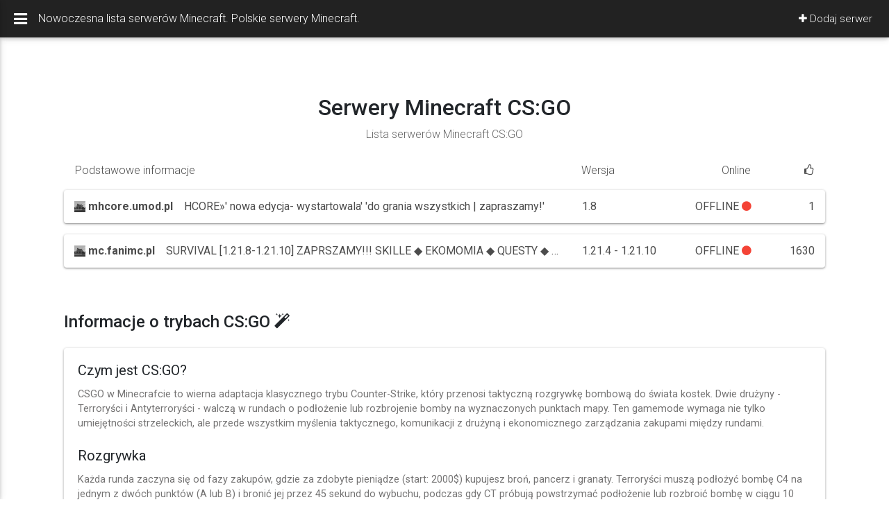

--- FILE ---
content_type: text/html;charset=UTF-8
request_url: https://www.topkamc.pl/serwery/tryb/minecraft-csgo
body_size: 39599
content:
<!doctype html>
<html lang="pl">
<head>
    <!-- Required meta tags -->
    <meta charset="utf-8">
    <meta name="viewport" content="width=device-width, initial-scale=1, shrink-to-fit=no">

    <!-- Page title -->
    <title>🏆 Serwery Minecraft CS:GO - TopkaMC</title>

    <!-- Analytics -->
    

    <!-- Google site verification -->
    <meta name="google-site-verification" content="WMisqa7G_DsREWD70_Cw0irsqIspaMvJUem1mRMi0EA">

    <!-- Preload -->
            <link rel="preload" href="https://fonts.googleapis.com/css2?family=Roboto:wght@100;300;400;500;700;900&display=swap" as="font" type="font/woff2" crossorigin>
        <link rel="preload" href="/static/font-awesome/fonts/fontawesome-webfont.woff2?v=4.7.0" as="font" type="font/woff2" crossorigin>

    <!-- Preconnect -->
    <link rel="preconnect" href="https://okaeriusercontent.stream">

    <!-- Icons and theme color -->
    <link rel="icon" type="image/png" href="/static/img/topkamc/topkamc-logo-background-200x200.png">
    <link rel="apple-touch-icon" type="image/png" href="/static/img/topkamc/topkamc-logo-background-200x200.png">
    <link rel="icon" type="image/png" sizes="200x200" href="/static/img/topkamc/topkamc-logo-background-200x200.png">
    <meta name="theme-color" content="#0071EB">

    <!-- Sitemap -->
    <link rel="sitemap" type="application/xml" title="Sitemap" href="/sitemap.xml" />

    <!-- CSRF -->
    <meta name="_csrf" content="G6Yis0SjpJn606AWm-eBEQHBiDav-2xQqvjj4_rzMvulqRVeescai3WSwarX6sVyosq1JmSjpQ-czg99ns_Q1MOWU8KUz3Bn"/>
    <meta name="_csrf_header" content="X-CSRF-TOKEN"/>

    <!-- Info metadata -->
        <meta name="description" content="Lista serwerów Minecraft CS:GO. Sprawdź już teraz nowe ciekawe serwery Minecraft CS:GO.">
    <meta name="keywords" content="lista serwerów minecraft,serwery minecraft,serwery minecraft cs:go,lista serwerów minecraft cs:go,minecraft cs:go">
    <meta property="og:site_name" content="TopkaMC">
    <meta property="og:url" content="https://www.topkamc.pl/serwery/tryb/minecraft-csgo"/>
    <link rel="canonical" href="https://www.topkamc.pl/serwery/tryb/minecraft-csgo"/>
    <meta property="og:type" content="website"/>
    <meta property="og:title" content="Lista serwerów Minecraft CS:GO"/>
    <meta property="og:description" content="Sprawdź już teraz nowe ciekawe serwery "/>
    <meta property="og:image" content="https://www.topkamc.pl/static/img/topkamc/topkamc-logo-background-200x200.png"/>
    <meta property="og:image:type" content="image/png"/>
    <meta property="og:image:width" content="200"/>
    <meta property="og:image:height" content="200"/>
    <meta property="og:image:alt" content="Logo TopkaMC"/>
    <meta name="twitter:card" content="summary"/>
    <meta name="twitter:title" content="Lista serwerów Minecraft CS:GO"/>
    <meta name="twitter:description" content="Sprawdź już teraz nowe ciekawe serwery "/>
    <meta name="twitter:image" content="https://www.topkamc.pl/static/img/topkamc/topkamc-logo-background-200x200.png"/>
    <script type="application/ld+json">
        {
            "@context": "https://schema.org",
            "@type": "BreadcrumbList",
            "itemListElement": [{
                "@type": "ListItem",
                "position": 1,
                "name": "Lista serwerów",
                "item": "https://www.topkamc.pl"
            },{
                "@type": "ListItem",
                "position": 3,
                "name": "Minecraft CS:GO",
                "item": "https://www.topkamc.pl/serwery/tryb/minecraft-cs:go"
            }]
        }
    </script>
    <script type="application/ld+json">
        {
            "@context": "https://schema.org",
            "@type": "ItemList",
            "name": "Serwery Minecraft CS:GO",
            "numberOfItems": 2,
            "itemListElement": [
                                {
                    "@type": "ListItem",
                    "position": 0,
                    "item": {
                        "@type": "WebPage",
                        "name": "Mhcore.umod.pl",
                        "url": "https://www.topkamc.pl/serwer/mhcore-umod-pl.1475"
                    }
                },                                {
                    "@type": "ListItem",
                    "position": 1,
                    "item": {
                        "@type": "WebPage",
                        "name": "mc.FANIMC.pl",
                        "url": "https://www.topkamc.pl/serwer/mc-fanimc-pl.11"
                    }
                }                            ]
        }
    </script>

    <!-- Base JSON LD -->
    <script type="application/ld+json">
    {
      "@context": "http://schema.org",
      "@type": "WebSite",
      "url": "https://www.topkamc.pl",
      "potentialAction": {
        "@type": "SearchAction",
        "target": "https://www.topkamc.pl/szukaj?q={search_term_string}",
        "query-input": "required name=search_term_string"
      }
    }
    </script>
    <script type="application/ld+json">
    {
      "@context": "https://schema.org",
      "@type": "Organization",
      "name": "TopkaMC",
      "alternateName": "TopkaMC.pl",
      "url": "https://www.topkamc.pl",
      "description": "TopkaMC to nowoczesna lista serwerów Minecraft. Jest w pełni automatyczna, sama rozpoznaje to, co potrzebne - ilość graczy online, wersję serwera Minecraft, adres forum, sklepu oraz innych serwerowych usług.",
      "logo": {
        "@type": "ImageObject",
        "url": "https://www.topkamc.pl/static/img/topkamc/topkamc-logo-background-200x200.png",
        "width": "200",
        "height": "200"
      },
      "sameAs": [
        "https://discord.gg/hASN5eX"
      ]
    }
    </script>

            <!-- Fonts -->
        <link href="https://fonts.googleapis.com/css2?family=Roboto:wght@100;300;400;500;700;900&display=swap" rel="stylesheet">
    
    <!-- CSS -->
    <link rel="stylesheet" href="/static/font-awesome/css/font-awesome-o.min.css" media="print" onload="this.media='all'">
    <link href="/static/css/bootstrap-o.min.css" rel="stylesheet">
    <link href="/static/css/mdb-o.min.css" rel="stylesheet">
    <link href="/static/css/slick.css" rel="stylesheet">
    <link href="/static/css/style.css" rel="stylesheet">

    <!-- Additional elements -->
        <style>
    @media (max-width: 767.98px) {
        .server-list-entry {
            height: 96px;
        }
    }

    @media (min-width: 767.98px) {
        .server-list-entry {
            height: 48px;
        }
    }

    .server-list-entry {
        color: rgba(0, 0, 0, .7) !important;
    }

    .server-icon {
        width: 16px !important;
        height: 16px !important;
    }

    .motd-link .card:hover {
        box-shadow: 0 -2px 3px 0 rgba(0, 0, 0, .15), 0 3px 5px 0 rgba(0, 0, 0, .2), 0 1px 3px 0 rgba(0, 0, 0, .14), 0 2px 1px -1px rgba(0, 0, 0, .12);
    }
</style>
</head>

<!-- Body block -->
<body class="fixed-sn black-skin">

<!-- Header -->
<!--Double navigation-->
<header>
    <!-- Sidebar navigation -->
<div id="slide-out" class="side-nav fixed">
    <ul class="custom-scrollbar">

        <!-- Logo -->
        <li>
            <div class="logo-wrapper waves-light">
                <a href="/"><img src="/static/img/topkamc/topkamc-logo-banner-white-small.png" class="img-fluid flex-center" alt="Logo TopkaMC"></a>
            </div>
        </li>
        <!--/. Logo -->

        <!--Search Form-->
        <li>
            <form class="search-form" role="search" action="/szukaj">
                <div class="form-group md-form mt-0 pt-1 waves-light">
                    <label for="search-servers" class="sr-only">Wyszukiwarka</label>
                    <input id="search-servers" type="text" class="form-control" name="q" placeholder="Szukaj serwerów.." value="" autocomplete="off">
                </div>
            </form>
        </li>
        <!--/.Search Form-->

        <!-- Side navigation links -->
        <li>
            <ul class="collapsible collapsible-accordion">

                <li><a class="waves-effect arrow-r" href="/"><i class="fa fa-list"></i> Lista serwerów</a></li>
                <li><a class="waves-effect arrow-r" href="/szukaj"><i class="fa fa-search"></i> Wyszukiwarka</a></li>

                <li><a href="/serwery/wersja" class="waves-effect arrow-r sidenav-subheader">SERWERY NA WERSJE</a></li>
                <li class="mx-3">
                    <div class="row w-100">
                                                    <div class="col-md-4 col-6 px-0">
                                <a href="/serwery/wersja/minecraft-1.21.11"><button class="btn btn-primary btn-block p-1 text-nowrap">1.21.11</button></a>
                            </div>
                                                    <div class="col-md-4 col-6 px-0">
                                <a href="/serwery/wersja/minecraft-1.21.10"><button class="btn btn-primary btn-block p-1 text-nowrap">1.21.10</button></a>
                            </div>
                                                    <div class="col-md-4 col-6 px-0">
                                <a href="/serwery/wersja/minecraft-1.20.6"><button class="btn btn-primary btn-block p-1 text-nowrap">1.20.6</button></a>
                            </div>
                                                    <div class="col-md-4 col-6 px-0">
                                <a href="/serwery/wersja/minecraft-1.19.4"><button class="btn btn-primary btn-block p-1 text-nowrap">1.19.4</button></a>
                            </div>
                                                    <div class="col-md-4 col-6 px-0">
                                <a href="/serwery/wersja/minecraft-1.18.2"><button class="btn btn-primary btn-block p-1 text-nowrap">1.18.2</button></a>
                            </div>
                                                    <div class="col-md-4 col-6 px-0">
                                <a href="/serwery/wersja/minecraft-1.17.1"><button class="btn btn-primary btn-block p-1 text-nowrap">1.17.1</button></a>
                            </div>
                                                    <div class="col-md-4 col-6 px-0">
                                <a href="/serwery/wersja/minecraft-1.16.5"><button class="btn btn-primary btn-block p-1 text-nowrap">1.16.5</button></a>
                            </div>
                                                    <div class="col-md-4 col-6 px-0">
                                <a href="/serwery/wersja/minecraft-1.15.2"><button class="btn btn-primary btn-block p-1 text-nowrap">1.15.2</button></a>
                            </div>
                                                    <div class="col-md-4 col-6 px-0">
                                <a href="/serwery/wersja/minecraft-1.14.4"><button class="btn btn-primary btn-block p-1 text-nowrap">1.14.4</button></a>
                            </div>
                                                    <div class="col-md-4 col-6 px-0">
                                <a href="/serwery/wersja/minecraft-1.13.2"><button class="btn btn-primary btn-block p-1 text-nowrap">1.13.2</button></a>
                            </div>
                                                    <div class="col-md-4 col-6 px-0">
                                <a href="/serwery/wersja/minecraft-1.12.2"><button class="btn btn-primary btn-block p-1 text-nowrap">1.12.2</button></a>
                            </div>
                                                    <div class="col-md-4 col-6 px-0">
                                <a href="/serwery/wersja/minecraft-1.11.2"><button class="btn btn-primary btn-block p-1 text-nowrap">1.11.2</button></a>
                            </div>
                                                    <div class="col-md-4 col-6 px-0">
                                <a href="/serwery/wersja/minecraft-1.10.2"><button class="btn btn-primary btn-block p-1 text-nowrap">1.10.2</button></a>
                            </div>
                                                    <div class="col-md-4 col-6 px-0">
                                <a href="/serwery/wersja/minecraft-1.9.4"><button class="btn btn-primary btn-block p-1 text-nowrap">1.9.4</button></a>
                            </div>
                                                    <div class="col-md-4 col-6 px-0">
                                <a href="/serwery/wersja/minecraft-1.8.9"><button class="btn btn-primary btn-block p-1 text-nowrap">1.8.9</button></a>
                            </div>
                                                    <div class="col-md-4 col-6 px-0">
                                <a href="/serwery/wersja/minecraft-1.7.10"><button class="btn btn-primary btn-block p-1 text-nowrap">1.7.10</button></a>
                            </div>
                                            </div>
                </li>

                <li><a href="/serwery/tryb" class="waves-effect arrow-r sidenav-subheader">SERWERY Z TRYBEM</a></li>
                <li class="mx-3">
                    <div class="row w-100">
                                                    <div class="col-md-12 px-0">
                                <a href="/serwery/tryb/minecraft-survival"><button class="btn btn-primary btn-block p-1">Survival</button></a>
                            </div>
                                                    <div class="col-md-12 px-0">
                                <a href="/serwery/tryb/minecraft-pvp"><button class="btn btn-primary btn-block p-1">PvP</button></a>
                            </div>
                                                    <div class="col-md-12 px-0">
                                <a href="/serwery/tryb/minecraft-skyblock"><button class="btn btn-primary btn-block p-1">SkyBlock</button></a>
                            </div>
                                                    <div class="col-md-12 px-0">
                                <a href="/serwery/tryb/minecraft-bedwars"><button class="btn btn-primary btn-block p-1">BedWars</button></a>
                            </div>
                                                    <div class="col-md-12 px-0">
                                <a href="/serwery/tryb/minecraft-boxpvp"><button class="btn btn-primary btn-block p-1">BoxPvP</button></a>
                            </div>
                                                    <div class="col-md-12 px-0">
                                <a href="/serwery/tryb/minecraft-creative"><button class="btn btn-primary btn-block p-1">Creative</button></a>
                            </div>
                                                    <div class="col-md-12 px-0">
                                <a href="/serwery/tryb/minecraft-oneblock"><button class="btn btn-primary btn-block p-1">OneBlock</button></a>
                            </div>
                                                    <div class="col-md-12 px-0">
                                <a href="/serwery/tryb/minecraft-pvppractice"><button class="btn btn-primary btn-block p-1">PvP Practice</button></a>
                            </div>
                                                    <div class="col-md-12 px-0">
                                <a href="/serwery/tryb/minecraft-parkour"><button class="btn btn-primary btn-block p-1">Parkour</button></a>
                            </div>
                                                    <div class="col-md-12 px-0">
                                <a href="/serwery/tryb/minecraft-rpg"><button class="btn btn-primary btn-block p-1">RPG</button></a>
                            </div>
                                            </div>
                </li>

                <li><a href="#" class="waves-effect arrow-r sidenav-subheader">STRONA TOPKAMC</a></li>
                                <li><a class="waves-effect arrow-r" href="/statystyki">Statystyki</a></li>
                <li><a class="waves-effect arrow-r" href="/discord">Discord</a></li>

            </ul>
        </li>
        <!--/. Side navigation links -->

    </ul>
    <div class="sidenav-bg mask-strong"></div>
</div>
<!--/. Sidebar navigation -->
    <!-- Navbar -->
<nav class="navbar fixed-top navbar-toggleable-md navbar-expand-lg double-nav">
    <!-- SideNav slide-out button -->
    <div class="float-left">
        <a href="#" data-activates="slide-out" class="button-collapse"><span class="sr-only">(Otwórz nawiagację)</span><i class="fa fa-bars"></i></a>
    </div>
    <!-- Breadcrumb-->
    <div class="breadcrumb-dn mr-auto">
        <p>Nowoczesna lista serwerów Minecraft. Polskie serwery Minecraft.</p>
    </div>
    <ul class="nav navbar-nav nav-flex-icons ml-auto">
        <li class="nav-item">
            <a class="nav-link" href="/dodaj"><span class="sr-only">(Formularz)</span><i class="fa fa-plus"></i> <span class="clearfix d-none d-sm-inline-block">Dodaj serwer</span></a>
        </li>
                                                                                                                                            </ul>
</nav>
<!-- /.Navbar -->
</header>
<!--/.Double navigation-->

<!--Main Layout-->
<main style="min-height: 75vh">
        <div class="container-fluid mt-md-5 mt-0">

        <!-- Title -->
            <h1 class="h2 text-center">
        Serwery Minecraft CS:GO    </h1>
    <p class="text-center text-black-50">Lista serwerów Minecraft CS:GO</p>

        <div class="row mb-5">
                            <!-- Info bar -->
                <div class="col-md-12">
    <div class="mb-1 server-list-entry">
        <div class="text-black-60 row text-center d-flex align-items-center py-1 px-3 h-100">

            <div class="col-lg-8 col-md-6 col-sm-12 d-flex align-items-center">
                Podstawowe informacje
            </div>

            <div class="col-lg-4 col-md-6 col-sm-12">
                <div class="row">
                    <div class="text-nowrap col-md-4 d-flex align-items-center" style="width: 33.3%">
                        Wersja
                    </div>
                    <div class="text-nowrap col-md-5 text-right" style="width: 43.3%">
                        Online
                    </div>
                    <div class="text-nowrap col-md-3 text-right" style="width: 23.3%">
                        <i class="fa fa-thumbs-o-up"></i>
                    </div>
                </div>
            </div>

        </div>
    </div>
</div>

                <!-- List -->
                <!-- Server list -->
                <h2 class="sr-only">Wszystkie serwery</h2>
                        <article class="col-md-12">
    <a class="motd-link" href="/serwer/mhcore-umod-pl.1475">
        <div class="card mb-3 server-list-entry">
            <div class="row text-center d-flex align-items-center mx-0 py-1 px-0 h-100">

                <div class="col-lg-8 col-md-6 col-sm-12 d-flex align-items-center">

                    <img class="mr-1 server-icon" src="/static/img/unknown_server-16x16.png"
                         data-lazysrc="/static/img/unknown_server-64x64.png"
                         loading="lazy"
                         onerror="this.onerror = null; this.src = '/static/img/unknown_server-16x16.png'"
                         alt="Ikona serwera Minecraft Mhcore.umod.pl" width="16" height="16">

                                            <strong class="text-nowrap">mhcore.umod.pl </strong>
                    
                    <div class="pl-3 text-truncate">
                                                    HCORE»&#39; nowa edycja- wystartowala&#39; &#39;do grania wszystkich | zapraszamy!&#39;                                            </div>
                </div>

                <div class="col-lg-4 col-md-6 col-sm-12">
                    <div class="row">
                        <div class="text-nowrap col-md-4 d-flex align-items-center" style="width: 33.3%">
                            1.8                        </div>
                        <div class="text-nowrap col-md-5 text-right" style="width: 43.3%">
                                                            OFFLINE <i class="fa fa-circle red-text"></i>
                                                    </div>
                        <div class="text-nowrap col-md-3 text-right" style="width: 23.3%">
                            1                        </div>
                    </div>
                </div>

            </div>
        </div>
    </a>
</article>
                            <article class="col-md-12">
    <a class="motd-link" href="/serwer/mc-fanimc-pl.11">
        <div class="card mb-3 server-list-entry">
            <div class="row text-center d-flex align-items-center mx-0 py-1 px-0 h-100">

                <div class="col-lg-8 col-md-6 col-sm-12 d-flex align-items-center">

                    <img class="mr-1 server-icon" src="/static/img/unknown_server-16x16.png"
                         data-lazysrc="/static/img/unknown_server-64x64.png"
                         loading="lazy"
                         onerror="this.onerror = null; this.src = '/static/img/unknown_server-16x16.png'"
                         alt="Ikona serwera Minecraft mc.FANIMC.pl" width="16" height="16">

                                            <strong class="text-nowrap">mc.fanimc.pl </strong>
                    
                    <div class="pl-3 text-truncate">
                                                    SURVIVAL [1.21.8-1.21.10] ZAPRSZAMY!!! SKILLE ◆ EKOMOMIA ◆ QUESTY ◆ DZIAŁKI                                            </div>
                </div>

                <div class="col-lg-4 col-md-6 col-sm-12">
                    <div class="row">
                        <div class="text-nowrap col-md-4 d-flex align-items-center" style="width: 33.3%">
                            1.21.4 - 1.21.10                        </div>
                        <div class="text-nowrap col-md-5 text-right" style="width: 43.3%">
                                                            OFFLINE <i class="fa fa-circle red-text"></i>
                                                    </div>
                        <div class="text-nowrap col-md-3 text-right" style="width: 23.3%">
                            1630                        </div>
                    </div>
                </div>

            </div>
        </div>
    </a>
</article>
                                            </div>

        <!-- Gamemode information -->
                <div class="row mb-5">
            <div class="col-md-12">
                <h2 class="h4 mb-4">Informacje o trybach CS:GO <i class="fa fa-magic"></i></h2>

                <div class="card">
                    <div class="card-body">
                        <!-- Overview Section -->
                        <div class="mb-4">
                            <h3 class="h5 card-title">Czym jest CS:GO?</h3>
                            <p class="card-text">CSGO w Minecrafcie to wierna adaptacja klasycznego trybu Counter-Strike, który przenosi taktyczną rozgrywkę bombową do świata kostek. Dwie drużyny - Terroryści i Antyterroryści - walczą w rundach o podłożenie lub rozbrojenie bomby na wyznaczonych punktach mapy. Ten gamemode wymaga nie tylko umiejętności strzeleckich, ale przede wszystkim myślenia taktycznego, komunikacji z drużyną i ekonomicznego zarządzania zakupami między rundami.</p>
                        </div>

                                                <!-- Gameplay Section -->
                        <div class="mb-4">
                            <h3 class="h5 card-title">Rozgrywka</h3>
                            <p class="card-text">Każda runda zaczyna się od fazy zakupów, gdzie za zdobyte pieniądze (start: 2000$) kupujesz broń, pancerz i granaty. Terroryści muszą podłożyć bombę C4 na jednym z dwóch punktów (A lub B) i bronić jej przez 45 sekund do wybuchu, podczas gdy CT próbują powstrzymać podłożenie lub rozbroić bombę w ciągu 10 sekund (5 sekund z defuse kitem). Każde zabójstwo daje 300$, wygrana runda to bonus 2800$ dla drużyny. System ekonomiczny wymusza strategię - czasem trzeba przegrać rundę &quot;eco&quot; oszczędzając pieniądze, by w kolejnej kupić pełne wyposażenie. Gra kończy się gdy jedna drużyna wygra określoną liczbę rund.</p>
                        </div>
                        
                                                <!-- Features Section -->
                        <div class="mb-4">
                            <h3 class="h5 card-title">Na polskich serwerach</h3>
                            <p class="card-text">Polskie serwery CSGO oferują klasyczne mapy znane z CS:GO (Dust2, Mirage, Inferno) zaadaptowane do Minecrafta, własne systemy rankingowe (od Silver do Global Elite), oraz sezonowe ligi z nagrodami. Znajdziesz tutaj tryby Deathmatch do treningu, Wingman (2v2 na mniejszych mapach), retake (CT muszą odbić podłożoną bombę), oraz Arms Race gdzie broń zmienia się po każdym killu. Wiele serwerów prowadzi szczegółowe statystyki - headshot ratio, accuracy, średnie zabójstwa na rundę - i organizuje turnieje drużynowe z systemem pick/ban map.</p>
                        </div>
                        
                                                <!-- Tips Section -->
                        <div class="mb-0">
                            <h3 class="h5 card-title">Dla graczy</h3>
                            <p class="card-text">Zacznij od trybu Deathmatch, by poznać broń i mechaniki strzału bez presji ekonomii rundowej. W trybie competitive kup zawsze kevlar - różnica w przeżywalności jest ogromna. Ucz się smoke&#39;ów i flash&#39;y - dobrze rzucony granat może wygrać rundę. Nie biegnij bezmyślnie - w CSGO cierpliwość i dobra pozycja biją agresywne rushowanie. Słuchaj kroków przeciwników i komunikuj się z teamem przez voice chat. Jako CT nie rotuj zbyt wcześnie między punktami - to może być fałszywy atak. Jako T koordynuj z drużyną - synchroniczny rush 5 osób jest skuteczniejszy niż pojedyncze próby.</p>
                        </div>
                                            </div>
                </div>
            </div>
        </div>
        
    </div>
</main>
<!--Main Layout-->

<!-- Footer -->
<!-- Footer -->
<footer class="page-footer font-small primary-color-dark">

    <!-- Footer Links -->
    <div class="container text-center text-md-left">

        <!-- Grid row -->
        <div class="row pt-2">

            <!-- Grid column -->
            <div class="col-md-4 mx-auto">

                <!-- Links -->
                <h2 class="h5 font-weight-bold text-uppercase mt-3 mb-4">TopkaMC</h2>

                <ul class="list-unstyled">
                    <li><a href="/">Lista serwerów Minecraft</a></li>
                    <li><a href="/szukaj">Wyszukiwarka serwerów</a></li>
                                        <li>
                        <hr style="width: 0">
                    </li>
                    <li><a href="/polityka-prywatnosci">Polityka prywatności</a></li>
                    <li><a href="/discord">Discord TopkaMC</a></li>
                    <li><a href="/faq">Pytania i odpowiedzi</a></li>
                    <li><a href="/kontakt/techniczny">Kontakt techniczny</a></li>
                    <li><a href="/kontakt/handlowy">Kontakt handlowy</a></li>
                </ul>

            </div>
            <!-- Grid column -->

            <hr class="clearfix w-100 d-md-none">

            <!-- Grid column -->
            <div class="col-md-4 mx-auto">

                <!-- Links -->
                <h2 class="h5 font-weight-bold text-uppercase mt-3 mb-4">Wersje gry</h2>

                <ul class="list-unstyled">
                                            <li><a href="/serwery/wersja/minecraft-1.21.11">Serwery Minecraft 1.21.11</a></li>
                                            <li><a href="/serwery/wersja/minecraft-1.21.10">Serwery Minecraft 1.21.10</a></li>
                                            <li><a href="/serwery/wersja/minecraft-1.20.6">Serwery Minecraft 1.20.6</a></li>
                                            <li><a href="/serwery/wersja/minecraft-1.19.4">Serwery Minecraft 1.19.4</a></li>
                                            <li><a href="/serwery/wersja/minecraft-1.18.2">Serwery Minecraft 1.18.2</a></li>
                                            <li><a href="/serwery/wersja/minecraft-1.17.1">Serwery Minecraft 1.17.1</a></li>
                                            <li><a href="/serwery/wersja/minecraft-1.16.5">Serwery Minecraft 1.16.5</a></li>
                                            <li><a href="/serwery/wersja/minecraft-1.15.2">Serwery Minecraft 1.15.2</a></li>
                                            <li><a href="/serwery/wersja/minecraft-1.14.4">Serwery Minecraft 1.14.4</a></li>
                                            <li><a href="/serwery/wersja/minecraft-1.13.2">Serwery Minecraft 1.13.2</a></li>
                                            <li><a href="/serwery/wersja/minecraft-1.12.2">Serwery Minecraft 1.12.2</a></li>
                                            <li><a href="/serwery/wersja/minecraft-1.11.2">Serwery Minecraft 1.11.2</a></li>
                                            <li><a href="/serwery/wersja/minecraft-1.10.2">Serwery Minecraft 1.10.2</a></li>
                                            <li><a href="/serwery/wersja/minecraft-1.9.4">Serwery Minecraft 1.9.4</a></li>
                                            <li><a href="/serwery/wersja/minecraft-1.8.9">Serwery Minecraft 1.8.9</a></li>
                                            <li><a href="/serwery/wersja/minecraft-1.7.10">Serwery Minecraft 1.7.10</a></li>
                                    </ul>

            </div>
            <!-- Grid column -->

            <hr class="clearfix w-100 d-md-none">

            <!-- Grid column -->
            <div class="col-md-4 mx-auto">

                <!-- Links -->
                <h2 class="h5 font-weight-bold text-uppercase mt-3 mb-4">Więcej</h2>

                <p>TopkaMC to nowoczesna lista serwerów Minecraft. Jest w pełni automatyczna, sama rozpoznaje to, co potrzebne - ilość graczy online,
                    wersje serwera Minecraft, adres forum, sklepu oraz innych serwerowych usług.<br><br>Mamy nadzieję, że Ci się spodoba. :)</p>

            </div>
            <!-- Grid column -->

        </div>
        <!-- Grid row -->

        <hr class="clearfix w-100 d-md-none mb-4 pb-2">

        <!-- Links -->
        <h2 class="h5 font-weight-bold text-uppercase mt-3 mb-4">Serwery Minecraft</h2>

        <!-- Grid row -->
        <div class="row pt-2 mb-4">

                            <div class="col-xl-2 col-md-3">
                    <a href="/serwery/tryb/minecraft-survival">Serwery Survival</a>
                </div>
                            <div class="col-xl-2 col-md-3">
                    <a href="/serwery/tryb/minecraft-pvp">Serwery PvP</a>
                </div>
                            <div class="col-xl-2 col-md-3">
                    <a href="/serwery/tryb/minecraft-skyblock">Serwery SkyBlock</a>
                </div>
                            <div class="col-xl-2 col-md-3">
                    <a href="/serwery/tryb/minecraft-bedwars">Serwery BedWars</a>
                </div>
                            <div class="col-xl-2 col-md-3">
                    <a href="/serwery/tryb/minecraft-boxpvp">Serwery BoxPvP</a>
                </div>
                            <div class="col-xl-2 col-md-3">
                    <a href="/serwery/tryb/minecraft-creative">Serwery Creative</a>
                </div>
                            <div class="col-xl-2 col-md-3">
                    <a href="/serwery/tryb/minecraft-oneblock">Serwery OneBlock</a>
                </div>
                            <div class="col-xl-2 col-md-3">
                    <a href="/serwery/tryb/minecraft-pvppractice">Serwery PvP Practice</a>
                </div>
                            <div class="col-xl-2 col-md-3">
                    <a href="/serwery/tryb/minecraft-parkour">Serwery Parkour</a>
                </div>
                            <div class="col-xl-2 col-md-3">
                    <a href="/serwery/tryb/minecraft-rpg">Serwery RPG</a>
                </div>
                            <div class="col-xl-2 col-md-3">
                    <a href="/serwery/tryb/minecraft-pvpduels">Serwery PvP Duels</a>
                </div>
                            <div class="col-xl-2 col-md-3">
                    <a href="/serwery/tryb/minecraft-freebuild">Serwery FreeBuild</a>
                </div>
                            <div class="col-xl-2 col-md-3">
                    <a href="/serwery/tryb/minecraft-anarchy">Serwery Anarchia</a>
                </div>
                            <div class="col-xl-2 col-md-3">
                    <a href="/serwery/tryb/minecraft-vanilla">Serwery Vanilla</a>
                </div>
                            <div class="col-xl-2 col-md-3">
                    <a href="/serwery/tryb/minecraft-hardcore">Serwery Hardcore</a>
                </div>
                            <div class="col-xl-2 col-md-3">
                    <a href="/serwery/tryb/minecraft-skywars">Serwery SkyWars</a>
                </div>
                            <div class="col-xl-2 col-md-3">
                    <a href="/serwery/tryb/minecraft-earthsmp">Serwery Earth</a>
                </div>
                            <div class="col-xl-2 col-md-3">
                    <a href="/serwery/tryb/minecraft-minigames">Serwery Minigames</a>
                </div>
                            <div class="col-xl-2 col-md-3">
                    <a href="/serwery/tryb/minecraft-pvpchests">Serwery PvP Chests</a>
                </div>
                            <div class="col-xl-2 col-md-3">
                    <a href="/serwery/tryb/minecraft-jail">Serwery Jail</a>
                </div>
                            <div class="col-xl-2 col-md-3">
                    <a href="/serwery/tryb/minecraft-guilds">Serwery Gildie</a>
                </div>
                            <div class="col-xl-2 col-md-3">
                    <a href="/serwery/tryb/minecraft-lifesteal">Serwery LifeSteal</a>
                </div>
                            <div class="col-xl-2 col-md-3">
                    <a href="/serwery/tryb/minecraft-reallife">Serwery RealLife</a>
                </div>
                            <div class="col-xl-2 col-md-3">
                    <a href="/serwery/tryb/minecraft-megadrop">Serwery MegaDrop</a>
                </div>
                            <div class="col-xl-2 col-md-3">
                    <a href="/serwery/tryb/minecraft-fractions">Serwery Frakcje</a>
                </div>
                            <div class="col-xl-2 col-md-3">
                    <a href="/serwery/tryb/minecraft-survivalgames">Serwery SurvivalGames</a>
                </div>
                            <div class="col-xl-2 col-md-3">
                    <a href="/serwery/tryb/minecraft-thebridge">Serwery The Bridge</a>
                </div>
                            <div class="col-xl-2 col-md-3">
                    <a href="/serwery/tryb/minecraft-uhc">Serwery UHC</a>
                </div>
                            <div class="col-xl-2 col-md-3">
                    <a href="/serwery/tryb/minecraft-hideandseek">Serwery Hide&#39;n&#39;Seek</a>
                </div>
                            <div class="col-xl-2 col-md-3">
                    <a href="/serwery/tryb/minecraft-genblock">Serwery GenBlock</a>
                </div>
                            <div class="col-xl-2 col-md-3">
                    <a href="/serwery/tryb/minecraft-arcade">Serwery Arcade</a>
                </div>
                            <div class="col-xl-2 col-md-3">
                    <a href="/serwery/tryb/minecraft-waterblock">Serwery WaterBlock</a>
                </div>
                            <div class="col-xl-2 col-md-3">
                    <a href="/serwery/tryb/minecraft-csgo">Serwery CS:GO</a>
                </div>
                            <div class="col-xl-2 col-md-3">
                    <a href="/serwery/tryb/minecraft-fractions">Serwery Fractions</a>
                </div>
                            <div class="col-xl-2 col-md-3">
                    <a href="/serwery/tryb/minecraft-caveblock">Serwery CaveBlock</a>
                </div>
                            <div class="col-xl-2 col-md-3">
                    <a href="/serwery/tryb/minecraft-pvpkits">Serwery PvP Kits</a>
                </div>
                            <div class="col-xl-2 col-md-3">
                    <a href="/serwery/tryb/minecraft-easyhc">Serwery EasyHC</a>
                </div>
                            <div class="col-xl-2 col-md-3">
                    <a href="/serwery/tryb/minecraft-eggwars">Serwery EggWars</a>
                </div>
                            <div class="col-xl-2 col-md-3">
                    <a href="/serwery/tryb/minecraft-castlewars">Serwery CastleWars</a>
                </div>
                            <div class="col-xl-2 col-md-3">
                    <a href="/serwery/tryb/minecraft-masterbuilders">Serwery MasterBuilders</a>
                </div>
                            <div class="col-xl-2 col-md-3">
                    <a href="/serwery/tryb/minecraft-tntrun">Serwery TNT Run</a>
                </div>
                            <div class="col-xl-2 col-md-3">
                    <a href="/serwery/tryb/minecraft-thewalls">Serwery The Walls</a>
                </div>
                            <div class="col-xl-2 col-md-3">
                    <a href="/serwery/tryb/minecraft-annihilation">Serwery Annihilation</a>
                </div>
                            <div class="col-xl-2 col-md-3">
                    <a href="/serwery/tryb/minecraft-murdermystery">Serwery Murder Mystery</a>
                </div>
            
        </div>
        <!-- Grid row -->

    </div>
    <!-- Footer Links -->

    <!-- Copyright -->
    <div class="footer-copyright text-center py-3 mt-2">&copy; 2026 Copyright: <a href="https://www.topkamc.pl">TopkaMC.pl</a></div>
    <!-- Copyright -->

</footer>
<!-- Footer -->


<!-- JavaScript -->
<script src="/static/js/jquery.min.js"></script>
<script src="/static/js/popper.min.js"></script>
<script src="/static/js/bootstrap.min.js"></script>
<script src="/static/js/mdb.min.js"></script>
<script src="/static/js/slick.min.js"></script>

<!-- Lazy load images -->
<script>
    $(document).ready(function () {
        $('img[data-lazysrc]').each(function () {
            $(this).attr('src', $(this).attr('data-lazysrc'));
        });
    });
</script>

<!-- jQuery CSRF -->
<script>
    var token = $("meta[name='_csrf']").attr("content");
    var header = $("meta[name='_csrf_header']").attr("content");
    $.ajaxSetup({
        beforeSend: function (xhr) {
            xhr.setRequestHeader(header, token);
        }
    });
</script>

<!-- # hrefs -->
<script>
    $('a[href="#"]').click(function (event) {
        event.preventDefault ? event.preventDefault() : event.returnValue = false;
    });
</script>

<!-- SideNav Scrollbar Initialization -->
<script>
    $(document).ready(function () {
        $(".button-collapse").sideNav();
        var sideNavScrollbar = document.querySelector('.custom-scrollbar');
        var ps = new PerfectScrollbar(sideNavScrollbar);
    });
</script>

<!-- Additional elements -->

</body>
</html>


--- FILE ---
content_type: text/css
request_url: https://www.topkamc.pl/static/css/style.css
body_size: 1937
content:
.light-blue-skin .side-nav .collapsible li a:not(.collapsible-header):hover,
.light-blue-skin .side-nav .collapsible li a:not(.collapsible-header).active,
.light-blue-skin .side-nav .collapsible li a:not(.collapsible-header):active,
.side-nav .collapsible li a:not(.collapsible-header):hover,
.side-nav .collapsible li a:not(.collapsible-header).active,
.side-nav .collapsible li a:not(.collapsible-header):active,
.light-blue-skin .side-nav .collapsible li a:not(.collapsible-header),
.side-nav .collapsible li a:not(.collapsible-header) {
    color: #ffffff !important;
    font-weight: 400;
}

.sidenav-subheader {
    font-weight: bold !important;
}

.side-nav {
    background-image: url("/static/img/topkamc/sidenav/sidenav-1.jpg");
}

.card, .btn {
    box-shadow: 0 1px 3px 1px rgba(0, 0, 0, .2), 0 1px 1px 0 rgba(0, 0, 0, .14), 0 2px 1px -1px rgba(0, 0, 0, .12)
}

.btn:hover {
    box-shadow: 0 3px 5px 1px rgba(0, 0, 0, .18), 0 4px 15px 0 rgba(0, 0, 0, .15);
}

strong {
    font-weight: 600;
}

.text-black-50 {
    color: rgba(0,0,0,.6) !important;
}

.text-black {
    color: #212529 !important;
}

.color-picker-wrapper {
    padding-top: 20px;
    padding-bottom: 20px;
}

.color-picker-wrapper > input {
    border: none;
    padding: 0;
}

.color-picker-wrapper > label {
    position: absolute;
    margin-top: -58px;
    font-size: .8rem;
}

/* OpenVote vote button highlight animation */
@keyframes openvote-pulse {
    0%, 100% {
        box-shadow: 0 0 8px 2px rgba(53, 133, 57, 0.4);
        transform: scale(1);
    }
    50% {
        box-shadow: 0 0 16px 4px rgba(53, 133, 57, 0.6);
        transform: scale(1.02);
    }
}

.openvote-highlight {
    animation: openvote-pulse 2s ease-in-out infinite;
}

/* OpenVote toast styling */
#openvote-toast {
    min-width: 300px;
    max-width: 400px;
}

#openvote-toast .toast-header {
    border-bottom: none;
}

#openvote-toast .close {
    opacity: 1;
}

#openvote-toast .close:hover {
    opacity: 0.8;
}

.chart-wrapper {
    position: relative;
    flex: 1;
    /*min-height: 300px; !* Fallback for mobile *!*/
}

@media (max-width: 767.99px) {
    .chart-wrapper {
        min-height: 300px;
    }
}

.chart-wrapper > div {
    position: absolute !important;
    width: 100% !important;
    height: 100% !important;
    top: 0;
    left: 0;
}

--- FILE ---
content_type: text/css
request_url: https://www.topkamc.pl/static/font-awesome/css/font-awesome-o.min.css
body_size: 2081
content:
/*!
 *  Font Awesome 4.7.0 by @davegandy - http://fontawesome.io - @fontawesome
 *  License - http://fontawesome.io/license (Font: SIL OFL 1.1, CSS: MIT License)
 */@font-face{font-family:'FontAwesome';src:url('../fonts/fontawesome-webfont.eot?v=4.7.0');src:url('../fonts/fontawesome-webfont.eot?#iefix&v=4.7.0') format('embedded-opentype'),url('../fonts/fontawesome-webfont.woff2?v=4.7.0') format('woff2'),url('../fonts/fontawesome-webfont.woff?v=4.7.0') format('woff'),url('../fonts/fontawesome-webfont.ttf?v=4.7.0') format('truetype'),url('../fonts/fontawesome-webfont.svg?v=4.7.0#fontawesomeregular') format('svg');font-weight:normal;font-style:normal}.fa{display:inline-block;font:normal normal normal 14px/1 FontAwesome;font-size:inherit;text-rendering:auto;-webkit-font-smoothing:antialiased;-moz-osx-font-smoothing:grayscale}.fa-3x{font-size:3em}.fa-spin{-webkit-animation:fa-spin 2s infinite linear;animation:fa-spin 2s infinite linear}@-webkit-keyframes fa-spin{0%{-webkit-transform:rotate(0deg);transform:rotate(0deg)}100%{-webkit-transform:rotate(359deg);transform:rotate(359deg)}}@keyframes fa-spin{0%{-webkit-transform:rotate(0deg);transform:rotate(0deg)}100%{-webkit-transform:rotate(359deg);transform:rotate(359deg)}}.fa-search:before{content:"\f002"}.fa-star:before{content:"\f005"}.fa-star-o:before{content:"\f006"}.fa-user:before{content:"\f007"}.fa-clock-o:before{content:"\f017"}.fa-list:before{content:"\f03a"}.fa-info-circle:before{content:"\f05a"}.fa-plus:before{content:"\f067"}.fa-exclamation-circle:before{content:"\f06a"}.fa-fire:before{content:"\f06d"}.fa-exclamation-triangle:before{content:"\f071"}.fa-bar-chart:before{content:"\f080"}.fa-thumbs-o-up:before{content:"\f087"}.fa-external-link:before{content:"\f08e"}.fa-trophy:before{content:"\f091"}.fa-users:before{content:"\f0c0"}.fa-bars:before{content:"\f0c9"}.fa-magic:before{content:"\f0d0"}.fa-dashboard:before{content:"\f0e4"}.fa-comments-o:before{content:"\f0e6"}.fa-clipboard:before{content:"\f0ea"}.fa-spinner:before{content:"\f110"}.fa-circle:before{content:"\f111"}.fa-gamepad:before{content:"\f11b"}.fa-star-half-full:before{content:"\f123"}.fa-thumbs-up:before{content:"\f164"}.fa-thumbs-down:before{content:"\f165"}.fa-tree:before{content:"\f1bb"}.fa-clone:before{content:"\f24d"}.fa-hashtag:before{content:"\f292"}.fa-shower:before{content:"\f2cc"}.sr-only{position:absolute;width:1px;height:1px;padding:0;margin:-1px;overflow:hidden;clip:rect(0, 0, 0, 0);border:0}
